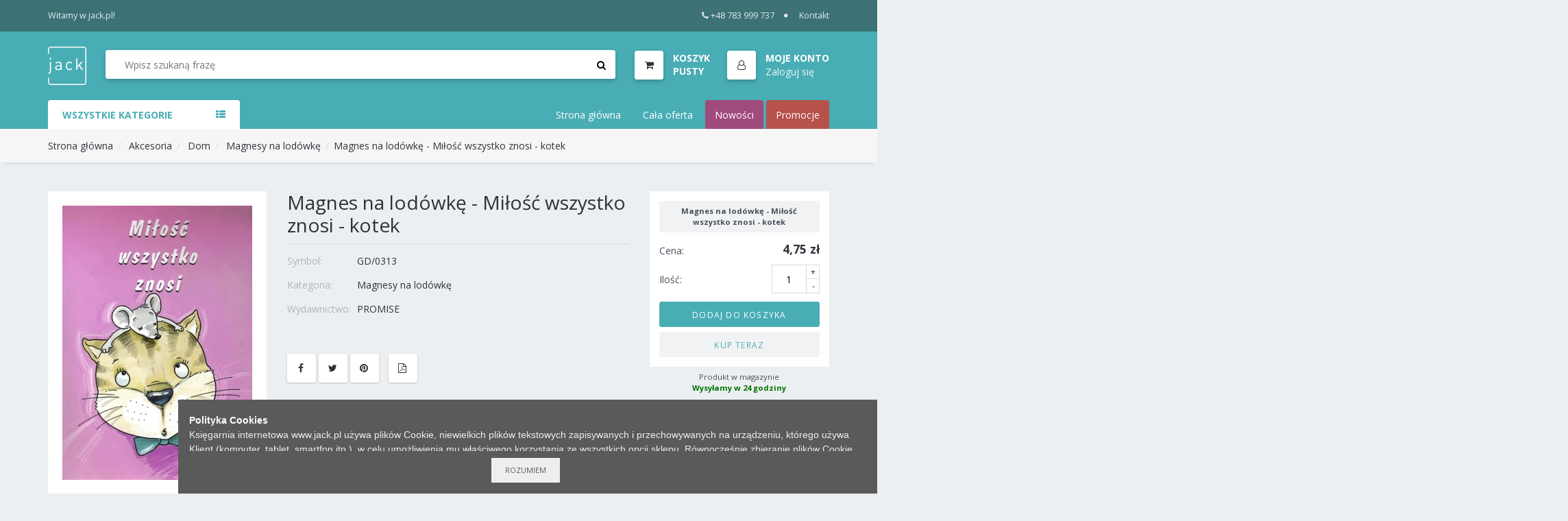

--- FILE ---
content_type: text/html; charset=utf-8
request_url: https://jack.pl/ksiegarnia/GD/0313_Magnes-na-lodowke-milosc-wszystko-znosi-14
body_size: 14747
content:
<!DOCTYPE html PUBLIC "-//W3C//DTD XHTML 1.0 Transitional//EN" "http://www.w3.org/TR/xhtml1/DTD/xhtml1-transitional.dtd">
<html xmlns="http://www.w3.org/1999/xhtml" lang="pl">
<head>


	<meta http-equiv="Content-Type" content="text/html; charset=utf-8" />
	<meta http-equiv="Content-Language" content="pl" />
	<meta http-equiv="X-UA-Compatible" content="IE=edge" />

	
	<meta name="msapplication-config" content="none"/>


	<meta name="viewport" content="width=device-width, initial-scale=1, shrink-to-fit=no">

	<title>Księgarnia Jack - Magnes na lodówkę - Miłość wszystko znosi - kotek </title>
	
	

	
	<link href="https://stackpath.bootstrapcdn.com/font-awesome/4.7.0/css/font-awesome.min.css" rel="stylesheet" media="nope!" onload="this.media='all'" integrity="sha384-wvfXpqpZZVQGK6TAh5PVlGOfQNHSoD2xbE+QkPxCAFlNEevoEH3Sl0sibVcOQVnN" crossorigin="anonymous">
	<link href="https://fonts.googleapis.com/css?family=Open+Sans:300,300i,400,400i,600,600i,700,700i&display=swap&subset=latin-ext" rel="stylesheet" media="nope!" onload="this.media='all'">



	<link rel="shortcut icon" href="/static/themes/Jack2018/gfx/favicons/favicon.ico?v=O0cnyseUowA75223zZWFCw" type="image/x-icon" />

	

			<link rel="stylesheet" type="text/css" href="/static/themes/Jack2018/service.min.css?_=48VKHLe4Otix3R2YmHysw" />

	
	

	<script>
		window._ = function(s) {return s;};
		var Shp = {
			Debug: false,
			BrowserSupport: {},
			Ready: function(body){},
			_scripts_queue: [],
			_scripts_map: {},
			_req_scripts: 1,
			DefineAsyncScript: function(provides, requires, body){
				Shp._scripts_queue.push([provides, requires, body]);
			},
			EmitDone: function(){},
			Currency: {
				name: "PLN",
				value: 1.0
			},
			Lang: "pl-pl",
			ThemeURL: "/static/themes/Jack2018",
			Init: function(){
				"use strict";
				if(typeof Shp_i18n!=="undefined"){window._=Shp_i18n.gettext}
				var sl = Shp._scripts_queue.length;
				function load(){var b=sl,m=Shp._scripts_map;Shp._scripts_queue.forEach(function(s){var i,rq=s[1];if(m[s[0]]===true){return;}if(rq){for(i=0;i<rq.length;++i){if(m[rq[i]]!==true){return;}}}m[s[0]]=true;--sl;s[2].call(Shp);});if(sl){if(b===sl){alert("Nie można załadować skryptów!");}else {load();}}};load();

				Shp.Cart = new Shp.CartClass({
					FinalizeURL: "/koszyk/utworz-zamowienie",
					GetProductsURL: "/koszyk/pobierz-produkty"
				});
			}
		};
		(function() {
			"use strict";
			var readyList=[],readyFired=false,inst=false,d=document;
			function ready(){if(!readyFired){readyFired=true;for(var i=0;i<readyList.length;i++){readyList[i].fn.call(window,readyList[i].ctx);}readyList=null;}};Shp.Ready=function(callback,context){if(readyFired){setTimeout(function(){callback(context);},1);return;}else{readyList.push({fn:callback,ctx:context});}};Shp.EmitDone=function(){Shp._req_scripts--;if(Shp._req_scripts <= 0){ready();}};Shp.Ready(Shp.Init);
		})();
	</script>

	
	
	
			<script type="text/javascript" src="/static/js/service.min.js?_=z4R11ewf7q1BTbjVxe5lBQ" async onload="Shp.EmitDone()"></script>




	
		<script type="text/javascript" async src="/static/js/cookie-info.min.js?_=Ll76V8Y4FePwUJ7IEo3Ww"></script>
		<script type="text/javascript" async src="/static/js/browser-update.min.js?_=SnDjHC1O92YcOzPGKe3bA"></script>


	
		<script async src="https://www.googletagmanager.com/gtag/js?id=G-EMY3LQ18C0"></script>
		<script>
			window.dataLayer = window.dataLayer || [];
			function gtag(){dataLayer.push(arguments);}
			gtag('js', new Date());
			gtag('config', "G-EMY3LQ18C0");
		</script>



	
	<link rel="apple-touch-icon" sizes="57x57" href="/static/themes/Jack2018/gfx/favicons/apple-icon-57x57.png">
	<link rel="apple-touch-icon" sizes="60x60" href="/static/themes/Jack2018/gfx/favicons/apple-icon-60x60.png">
	<link rel="apple-touch-icon" sizes="72x72" href="/static/themes/Jack2018/gfx/favicons/apple-icon-72x72.png">
	<link rel="apple-touch-icon" sizes="76x76" href="/static/themes/Jack2018/gfx/favicons/apple-icon-76x76.png">
	<link rel="apple-touch-icon" sizes="114x114" href="/static/themes/Jack2018/gfx/favicons/apple-icon-114x114.png">
	<link rel="apple-touch-icon" sizes="120x120" href="/static/themes/Jack2018/gfx/favicons/apple-icon-120x120.png">
	<link rel="apple-touch-icon" sizes="144x144" href="/static/themes/Jack2018/gfx/favicons/apple-icon-144x144.png">
	<link rel="apple-touch-icon" sizes="152x152" href="/static/themes/Jack2018/gfx/favicons/apple-icon-152x152.png">
	<link rel="apple-touch-icon" sizes="180x180" href="/static/themes/Jack2018/gfx/favicons/apple-icon-180x180.png">
	<link rel="icon" type="image/png" sizes="192x192"  href="/static/themes/Jack2018/gfx/favicons/android-icon-192x192.png">
	<link rel="icon" type="image/png" sizes="32x32" href="/static/themes/Jack2018/gfx/favicons/favicon-32x32.png">
	<link rel="icon" type="image/png" sizes="96x96" href="/static/themes/Jack2018/gfx/favicons/favicon-96x96.png">
	<link rel="icon" type="image/png" sizes="16x16" href="/static/themes/Jack2018/gfx/favicons/favicon-16x16.png">
	<link rel="manifest" href="/static/themes/Jack2018/gfx/favicons/manifest.json">
	<meta name="msapplication-TileColor" content="#ffffff">
	<meta name="msapplication-TileImage" content="/static/themes/Jack2018/gfx/favicons/ms-icon-144x144.png">
	<meta name="theme-color" content="#ffffff">

	
	
	<meta name="description" content="Księgarnia Jack - Magnes na lodówkę - Miłość..."/>
	<meta property="og:type" content="product" />
	<meta property="og:title" content="Księgarnia Jack" />
	<meta property="og:description" content="Magnes na lodówkę - Miłość wszystko znosi - kotek" />
	<meta property="og:url" content="https://jack.pl/ksiegarnia/GD/0313_Magnes-na-lodowke-Milosc-wszystko-znosi-kotek" />
	<meta property="og:image" content="https://jack.pl/files/jack_products/52/4fd1/524fd1ba5ada71fe2fad6e89b0561456_J3wId3.jpg.webp?conv=I1oFAAAAASwBkAC6jFlf" />


</head>
<body id="body"  class="lang-pl-pl ">
	







































	<!-- top Header -->
	<div id="top-header">
		<div class="container d-flex">
			<div class="d-none d-lg-block">
				<span>Witamy w jack.pl!</span>
			</div>
			<div>
				<ul class="header-top-links">
					<li><a href="tel:+48783999737"><i class="fa fa-phone mr-1"></i>+48 783 999 737</a></li>
					<li><a href="/info/kontakt">Kontakt</a></li>
				</ul>
			</div>
		</div>
	</div>
	<!-- /top Header -->

	<!-- HEADER -->
	<header class="sticky-header">
		<!-- header -->
		<div id="header">
			<div class="container d-flex">
				<!-- Logo -->
				<div class="header-logo">
					<a class="logo" href="/">
						<img src="/static/themes/Jack2018/gfx/jack-logo-white.svg" alt="Księgarnia i hurtownia internetowa">
					</a>
				</div>
				<!-- /Logo -->

				<!-- Search -->
				<div class="header-search">
					<form class="search-bar" action="/wyszukaj/" method="GET">
						<input id="search-input" name="q" class="input search-input" type="search" placeholder="Wpisz szukaną frazę" value="" autocomplete="off">
						<button class="search-btn"><i class="fa fa-search"></i></button>
						<div class="search-spinner">
							 <div class="spinner-border spinner-border-sm" role="status">
								<span class="sr-only">Loading...</span>
							</div>
						</div>
					</form>
					<ul id="search-autocomplete" class="custom-menu" tabindex="0">
						<li>
							<ul class="products">
							</ul>
						</li>
						<li>
							<ul class="authors">
							</ul>
						</li>
						<li>
							<ul class="categories">
							</ul>
						</li>
					</ul>
				</div>
				<!-- /Search -->

				<ul class="header-btns">
					<!-- Cart -->
					<li id="CartStatus" class="header-cart dropdown default-dropdown">
						<a class="dropdown-toggle media" data-toggle="dropdown" aria-expanded="true">
							<div class="header-btns-icon">
								<i class="fa fa-shopping-cart"></i>
								<span class="qty" style="display:none"></span>
							</div>
							<div class="d-none d-md-block PriceSum">
								<strong class="text-uppercase">Koszyk:</strong><span>..</span>
							</div>
						</a>
						<div class="custom-menu dropdown-menu">
							<div id="shopping-cart">
								<div class="shopping-cart-list"></div>
								<div class="shopping-cart-btns">
									<a class="primary-btn flex-1 text-center" href="/koszyk/">Przejdź do koszyka</a>
								</div>
							</div>
						</div>
					</li>
					<!-- /Cart -->

					<li class="header-account dropdown default-dropdown">
						<div class="dropdown-toggle media" role="button" data-toggle="dropdown" data-display="static" aria-expanded="true">
							<div class="header-btns-icon"><i class="fa fa-user-o"></i></div>
							<div class="d-none d-md-block account-label">
								<strong class="text-uppercase">Moje Konto</strong>
									<span><a href="/profil/logowanie">Zaloguj się</a></span>
							</div>
						</div>
							<ul class="custom-menu dropdown-menu">
								<li><a href="/profil/logowanie"><i class="fa fa-unlock-alt fa-fw"></i> Zaloguj się</a></li>
								<li><a href="/profil/rejestracja"><i class="fa fa-user-plus fa-fw"></i> Rejestracja</a></li>
							</ul>
					</li>

					<!-- Header search toggle-->
					<li class="search-toggle">
						<button class="nav-toggle-btn main-btn icon-btn"><i class="fa fa-search"></i></button>
					</li>
					<!-- / Header search toggle -->

					<!-- Mobile nav toggle-->
					<li class="nav-toggle">
						<button class="nav-toggle-btn main-btn icon-btn"><i class="fa fa-bars"></i></button>
					</li>
					<!-- / Mobile nav toggle -->
				</ul>
			</div>
			<!-- header -->
		</div>
		<!-- container -->
	</header>
	<!-- /HEADER -->

	<script>
		Shp.Ready(function(){
			new Shp.SearchClass($('#search-input'), $('#search-autocomplete'), $('.search-spinner'));
		});
	</script>




	

	<!-- NAVIGATION -->
	<div id="navigation">
		<!-- container -->
		<div class="container">
			<div id="responsive-nav">
				<!-- category nav -->
				<div class="category-nav show-on-click">
					<span class="category-header">Wszystkie Kategorie <i class="fa fa-th-list" aria-hidden="true"></i></span>
					<ul class="category-list">
						
	

			<li class="dropdown side-dropdown">
				<a href="/wyszukaj/?c=Kategoria_Ksiazki" class="dropdown-toggle" data-toggle="dropdown" aria-expanded="true">Książki<i class="fa fa-angle-right"></i></a>
				<div class="custom-menu dropdown-menu">
					<div class="side-categories">
										<ul class="side-links">
											<li><h3 class="side-links-title"><a href="/wyszukaj/?c=Kategoria_Ksiazki_Ksiazki-dla-doroslych">Książki dla dorosłych</a></h3></li>
												<li><a href="/wyszukaj/?c=Kategoria_Ksiazki_Ksiazki-dla-doroslych_Biblistyka-Apol">Biblistyka,Apol.</a></li>
												<li><a href="/wyszukaj/?c=Kategoria_Ksiazki_Ksiazki-dla-doroslych_Edukacja">Edukacja</a></li>
												<li><a href="/wyszukaj/?c=Kategoria_Ksiazki_Ksiazki-dla-doroslych_Kulinaria">Kulinaria</a></li>
												<li><a href="/wyszukaj/?c=Kategoria_Ksiazki_Ksiazki-dla-doroslych_Dla-mezczyzn">Dla mężczyzn</a></li>
												<li><a href="/wyszukaj/?c=Kategoria_Ksiazki_Ksiazki-dla-doroslych_Historia">Historia</a></li>
												<li><a href="/wyszukaj/?c=Kategoria_Ksiazki_Ksiazki-dla-doroslych_Zdrowie-i-uroda">Zdrowie i uroda</a></li>
												<li><a href="/wyszukaj/?c=Kategoria_Ksiazki_Ksiazki-dla-doroslych_Praca-wsrod-dzieci">Praca wśród dzieci</a></li>
												<li><a href="/wyszukaj/?c=Kategoria_Ksiazki_Ksiazki-dla-doroslych_Trudne-tematy">Trudne tematy</a></li>
												<li><a href="/wyszukaj/?c=Kategoria_Ksiazki_Ksiazki-dla-doroslych_Slowniki-Przewodniki">Słowniki,Przewodniki</a></li>
												<li><a href="/wyszukaj/?c=Kategoria_Ksiazki_Ksiazki-dla-doroslych_Studium-Biblijne">Studium Biblijne</a></li>
												<li><a href="/wyszukaj/?c=Kategoria_Ksiazki_Ksiazki-dla-doroslych_Izrael-Zydowska">Izrael, Żydowska</a></li>
												<li><a href="/wyszukaj/?c=Kategoria_Ksiazki_Ksiazki-dla-doroslych_Teologia-i-etyka">Teologia i etyka</a></li>
												<li><a href="/wyszukaj/?c=Kategoria_Ksiazki_Ksiazki-dla-doroslych_Komentarze-Biblijne">Komentarze Biblijne</a></li>
												<li><a href="/wyszukaj/?c=Kategoria_Ksiazki_Ksiazki-dla-doroslych_Biografie">Biografie</a></li>
												<li><a href="/wyszukaj/?c=Kategoria_Ksiazki_Ksiazki-dla-doroslych_Swiadectwa-zycia">Świadectwa życia</a></li>
												<li><a href="/wyszukaj/?c=Kategoria_Ksiazki_Ksiazki-dla-doroslych_Motywacja-finanse">Motywacja, finanse</a></li>
												<li><a href="/wyszukaj/?c=Kategoria_Ksiazki_Ksiazki-dla-doroslych_Religia-i-nauka">Religia i nauka</a></li>
												<li><a href="/wyszukaj/?c=Kategoria_Ksiazki_Ksiazki-dla-doroslych_Modlitwa-walka-duch">Modlitwa,walka duch.</a></li>
												<li><a href="/wyszukaj/?c=Kategoria_Ksiazki_Ksiazki-dla-doroslych_Ewangelizacja">Ewangelizacja</a></li>
												<li><a href="/wyszukaj/?c=Kategoria_Ksiazki_Ksiazki-dla-doroslych_Dla-malzenstw">Dla małżeństw</a></li>
												<li><a href="/wyszukaj/?c=Kategoria_Ksiazki_Ksiazki-dla-doroslych_Apologetyka">Apologetyka</a></li>
												<li><a href="/wyszukaj/?c=Kategoria_Ksiazki_Ksiazki-dla-doroslych_Zycie-Kosciola">Życie Kościoła</a></li>
												<li><a href="/wyszukaj/?c=Kategoria_Ksiazki_Ksiazki-dla-doroslych_Wychowanie-dzieci">Wychowanie dzieci</a></li>
												<li><a href="/wyszukaj/?c=Kategoria_Ksiazki_Ksiazki-dla-doroslych_Psychologia">Psychologia</a></li>
												<li><a href="/wyszukaj/?c=Kategoria_Ksiazki_Ksiazki-dla-doroslych_Poradniki">Poradniki</a></li>
												<li><a href="/wyszukaj/?c=Kategoria_Ksiazki_Ksiazki-dla-doroslych_Dla-kobiet">Dla kobiet</a></li>
												<li><a href="/wyszukaj/?c=Kategoria_Ksiazki_Ksiazki-dla-doroslych_Rozwoj-duchowy">Rozwój duchowy</a></li>
												<li><a href="/wyszukaj/?c=Kategoria_Ksiazki_Ksiazki-dla-doroslych_Rozwazania-poezja">Rozważania, poezja</a></li>
												<li><a href="/wyszukaj/?c=Kategoria_Ksiazki_Ksiazki-dla-doroslych_Powiesci">Powieści</a></li>
										</ul>
										<ul class="side-links">
											<li><h3 class="side-links-title"><a href="/wyszukaj/?c=Kategoria_Ksiazki_Ksiazki-dla-dzieci">Książki dla dzieci</a></h3></li>
												<li><a href="/wyszukaj/?c=Kategoria_Ksiazki_Ksiazki-dla-dzieci_Praca-wsrod-dzieci">Praca wśród dzieci</a></li>
												<li><a href="/wyszukaj/?c=Kategoria_Ksiazki_Ksiazki-dla-dzieci_Biblie">Biblie</a></li>
												<li><a href="/wyszukaj/?c=Kategoria_Ksiazki_Ksiazki-dla-dzieci_Historie-Biblijne">Historie Biblijne</a></li>
												<li><a href="/wyszukaj/?c=Kategoria_Ksiazki_Ksiazki-dla-dzieci_Ksiazki-dla-dzieci-Szar">Książki dla dzieci Szar</a></li>
												<li><a href="/wyszukaj/?c=Kategoria_Ksiazki_Ksiazki-dla-dzieci_Szaron-dzieci">Szaron dzieci</a></li>
												<li><a href="/wyszukaj/?c=Kategoria_Ksiazki_Ksiazki-dla-dzieci_Nauczanie">Nauczanie</a></li>
												<li><a href="/wyszukaj/?c=Kategoria_Ksiazki_Ksiazki-dla-dzieci_Gry-i-zabawy">Gry i zabawy</a></li>
												<li><a href="/wyszukaj/?c=Kategoria_Ksiazki_Ksiazki-dla-dzieci_Aktywizujace">Aktywizujące</a></li>
												<li><a href="/wyszukaj/?c=Kategoria_Ksiazki_Ksiazki-dla-dzieci_Kolorowanka">Kolorowanka</a></li>
												<li><a href="/wyszukaj/?c=Kategoria_Ksiazki_Ksiazki-dla-dzieci_Bajki-opowiadania">Bajki, opowiadania</a></li>
												<li><a href="/wyszukaj/?c=Kategoria_Ksiazki_Ksiazki-dla-dzieci_Nauka-o-Biblii">Nauka o Biblii</a></li>
										</ul>
										<ul class="side-links">
											<li><h3 class="side-links-title"><a href="/wyszukaj/?c=Kategoria_Ksiazki_Dla-doroslych">Dla dorosłych</a></h3></li>
												<li><a href="/wyszukaj/?c=Kategoria_Ksiazki_Dla-doroslych_Rozwo-duchowy">Rozwó duchowy</a></li>
												<li><a href="/wyszukaj/?c=Kategoria_Ksiazki_Dla-doroslych_Dla-mezczyzn">Dla mężczyzn</a></li>
												<li><a href="/wyszukaj/?c=Kategoria_Ksiazki_Dla-doroslych_Dla-malzenstw">Dla małżeństw</a></li>
												<li><a href="/wyszukaj/?c=Kategoria_Ksiazki_Dla-doroslych_Powiesci">Powieści</a></li>
												<li><a href="/wyszukaj/?c=Kategoria_Ksiazki_Dla-doroslych_Nauka">Nauka</a></li>
												<li><a href="/wyszukaj/?c=Kategoria_Ksiazki_Dla-doroslych_Dla-kobiet">Dla kobiet</a></li>
												<li><a href="/wyszukaj/?c=Kategoria_Ksiazki_Dla-doroslych_Poradniki">Poradniki</a></li>
												<li><a href="/wyszukaj/?c=Kategoria_Ksiazki_Dla-doroslych_MiniKsiazka">MiniKsiążka</a></li>
												<li><a href="/wyszukaj/?c=Kategoria_Ksiazki_Dla-doroslych_Rozwoj-duchowy">Rozwój duchowy</a></li>
										</ul>
										<ul class="side-links">
											<li><h3 class="side-links-title"><a href="/wyszukaj/?c=Kategoria_Ksiazki_Dla-dzieci">Dla dzieci</a></h3></li>
												<li><a href="/wyszukaj/?c=Kategoria_Ksiazki_Dla-dzieci_Ksiazki-dla-dzieci-Szar">Książki dla dzieci Szar</a></li>
												<li><a href="/wyszukaj/?c=Kategoria_Ksiazki_Dla-dzieci_Nauczanie">Nauczanie</a></li>
												<li><a href="/wyszukaj/?c=Kategoria_Ksiazki_Dla-dzieci_Gry-i-zabawy">Gry i zabawy</a></li>
												<li><a href="/wyszukaj/?c=Kategoria_Ksiazki_Dla-dzieci_Biblie">Biblie</a></li>
												<li><a href="/wyszukaj/?c=Kategoria_Ksiazki_Dla-dzieci_Historie-Biblijne">Historie Biblijne</a></li>
												<li><a href="/wyszukaj/?c=Kategoria_Ksiazki_Dla-dzieci_Bajki-i-opowiadania">Bajki i opowiadania</a></li>
												<li><a href="/wyszukaj/?c=Kategoria_Ksiazki_Dla-dzieci_Aktywizujace">Aktywizujące</a></li>
												<li><a href="/wyszukaj/?c=Kategoria_Ksiazki_Dla-dzieci_Kolorowanka">Kolorowanka</a></li>
										</ul>
										<ul class="side-links">
											<li><h3 class="side-links-title"><a href="/wyszukaj/?c=Kategoria_Ksiazki_Nauczanie-dzieci">Nauczanie dzieci</a></h3></li>
												<li><a href="/wyszukaj/?c=Kategoria_Ksiazki_Nauczanie-dzieci_3-5-lat">3-5 lat</a></li>
												<li><a href="/wyszukaj/?c=Kategoria_Ksiazki_Nauczanie-dzieci_6-8-lat">6-8 lat</a></li>
												<li><a href="/wyszukaj/?c=Kategoria_Ksiazki_Nauczanie-dzieci_9-12-lat">9-12 lat</a></li>
												<li><a href="/wyszukaj/?c=Kategoria_Ksiazki_Nauczanie-dzieci_Edukacja">Edukacja</a></li>
												<li><a href="/wyszukaj/?c=Kategoria_Ksiazki_Nauczanie-dzieci_Mlodziez">Młodzież</a></li>
										</ul>
										<ul class="side-links">
											<li><h3 class="side-links-title"><a href="/wyszukaj/?c=Kategoria_Ksiazki_Ksiazki-okolicznosciowe">Książki okolicznościowe</a></h3></li>
												<li><a href="/wyszukaj/?c=Kategoria_Ksiazki_Ksiazki-okolicznosciowe_Na-rozne-okazje">Na różne okazje</a></li>
												<li><a href="/wyszukaj/?c=Kategoria_Ksiazki_Ksiazki-okolicznosciowe_Zyczenia">Życzenia</a></li>
												<li><a href="/wyszukaj/?c=Kategoria_Ksiazki_Ksiazki-okolicznosciowe_Perelki">Perełki</a></li>
										</ul>
										<ul class="side-links">
											<li><h3 class="side-links-title"><a href="/wyszukaj/?c=Kategoria_Ksiazki_Okolicznosciowe">Okolicznościowe</a></h3></li>
												<li><a href="/wyszukaj/?c=Kategoria_Ksiazki_Okolicznosciowe_Na-rozne-okazje">Na różne okazje</a></li>
												<li><a href="/wyszukaj/?c=Kategoria_Ksiazki_Okolicznosciowe_Perelki">Perełki</a></li>
												<li><a href="/wyszukaj/?c=Kategoria_Ksiazki_Okolicznosciowe_Zyczenia">Życzenia</a></li>
										</ul>
										<ul class="side-links">
											<li><h3 class="side-links-title"><a href="/wyszukaj/?c=Kategoria_Ksiazki_Dla-mlodziezy">Dla młodzieży</a></h3></li>
												<li><a href="/wyszukaj/?c=Kategoria_Ksiazki_Dla-mlodziezy_Rozwoj-duchowy">Rozwój duchowy</a></li>
												<li><a href="/wyszukaj/?c=Kategoria_Ksiazki_Dla-mlodziezy_Powiesci">Powieści</a></li>
										</ul>
								<ul class="side-links">
									<li><h3 class="side-links-title"><a href="/wyszukaj/?c=Kategoria_Ksiazki_MiniKsiazka">MiniKsiążka</a></h3></li>
								</ul>
								<ul class="side-links">
									<li><h3 class="side-links-title"><a href="/wyszukaj/?c=Kategoria_Ksiazki_Ksiazki-dla-mlodziezy">Książki dla młodzieży</a></h3></li>
								</ul>
								<ul class="side-links">
									<li><h3 class="side-links-title"><a href="/wyszukaj/?c=Kategoria_Ksiazki_Komplety">Komplety</a></h3></li>
								</ul>
								<ul class="side-links">
									<li><h3 class="side-links-title"><a href="/wyszukaj/?c=Kategoria_Ksiazki_Czasopisma">Czasopisma</a></h3></li>
								</ul>
						<ul class="side-links level-0">
							<li><h3 class="side-links-title"><a href="/wyszukaj/?c=Kategoria_Ksiazki">Wszystko z kategorii: Książki</a></h3></li>
						</ul>
					</div>
				</div>
			</li>
			<li>
				<a href="/wyszukaj/?c=Kategoria_EBOOK">EBOOK</a>
			</li>
			<li class="dropdown side-dropdown">
				<a href="/wyszukaj/?c=Kategoria_Biblie" class="dropdown-toggle" data-toggle="dropdown" aria-expanded="true">Biblie<i class="fa fa-angle-right"></i></a>
				<div class="custom-menu dropdown-menu">
					<div class="side-categories">
										<ul class="side-links">
											<li><h3 class="side-links-title"><a href="/wyszukaj/?c=Kategoria_Biblie_Akcesoria-do-Biblii">Akcesoria do Biblii</a></h3></li>
												<li><a href="/wyszukaj/?c=Kategoria_Biblie_Akcesoria-do-Biblii_Paginatory">Paginatory</a></li>
												<li><a href="/wyszukaj/?c=Kategoria_Biblie_Akcesoria-do-Biblii_Okladki">Okładki</a></li>
										</ul>
								<ul class="side-links">
									<li><h3 class="side-links-title"><a href="/wyszukaj/?c=Kategoria_Biblie_Okladki-na-Biblie">Okładki na Biblie</a></h3></li>
								</ul>
								<ul class="side-links">
									<li><h3 class="side-links-title"><a href="/wyszukaj/?c=Kategoria_Biblie_Duza-czcionka">Duża czcionka</a></h3></li>
								</ul>
								<ul class="side-links">
									<li><h3 class="side-links-title"><a href="/wyszukaj/?c=Kategoria_Biblie_EIB-NOWE-PRZYMIERZE-ZAREMBA">EIB NOWE PRZYMIERZE ZAREMBA</a></h3></li>
								</ul>
								<ul class="side-links">
									<li><h3 class="side-links-title"><a href="/wyszukaj/?c=Kategoria_Biblie_Biblia-Pierwszego-Kosciola">Biblia Pierwszego Kościoła</a></h3></li>
								</ul>
								<ul class="side-links">
									<li><h3 class="side-links-title"><a href="/wyszukaj/?c=Kategoria_Biblie_Biblie-z-duza-czcionka">Biblie z dużą czcionką</a></h3></li>
								</ul>
								<ul class="side-links">
									<li><h3 class="side-links-title"><a href="/wyszukaj/?c=Kategoria_Biblie_EIB-Nowe-Przymierze">EIB Nowe Przymierze</a></h3></li>
								</ul>
								<ul class="side-links">
									<li><h3 class="side-links-title"><a href="/wyszukaj/?c=Kategoria_Biblie_Nowa-Biblia-Gdanska">Nowa Biblia Gdańska</a></h3></li>
								</ul>
								<ul class="side-links">
									<li><h3 class="side-links-title"><a href="/wyszukaj/?c=Kategoria_Biblie_Warszawska-brytyjka">Warszawska, brytyjka</a></h3></li>
								</ul>
								<ul class="side-links">
									<li><h3 class="side-links-title"><a href="/wyszukaj/?c=Kategoria_Biblie_Uwspolczesniona-Biblia-Gdanska">Uwspółcześniona Biblia Gdańska</a></h3></li>
								</ul>
								<ul class="side-links">
									<li><h3 class="side-links-title"><a href="/wyszukaj/?c=Kategoria_Biblie_Dzisiejsza-Biblia-Gdanska">Dzisiejsza Biblia Gdańska </a></h3></li>
								</ul>
								<ul class="side-links">
									<li><h3 class="side-links-title"><a href="/wyszukaj/?c=Kategoria_Biblie_Nowy-Przeklad-Dynamiczny">Nowy Przekład Dynamiczny</a></h3></li>
								</ul>
								<ul class="side-links">
									<li><h3 class="side-links-title"><a href="/wyszukaj/?c=Kategoria_Biblie_Inne-tlumaczenia">Inne tłumaczenia</a></h3></li>
								</ul>
						<ul class="side-links level-0">
							<li><h3 class="side-links-title"><a href="/wyszukaj/?c=Kategoria_Biblie">Wszystko z kategorii: Biblie</a></h3></li>
						</ul>
					</div>
				</div>
			</li>
			<li>
				<a href="/wyszukaj/?c=Kategoria_Czasopisma">Czasopisma</a>
			</li>
			<li class="dropdown side-dropdown">
				<a href="/wyszukaj/?c=Kategoria_Akcesoria" class="dropdown-toggle" data-toggle="dropdown" aria-expanded="true">Akcesoria<i class="fa fa-angle-right"></i></a>
				<div class="custom-menu dropdown-menu">
					<div class="side-categories">
										<ul class="side-links">
											<li><h3 class="side-links-title"><a href="/wyszukaj/?c=Kategoria_Akcesoria_Gadzety">Gadżety</a></h3></li>
												<li><a href="/wyszukaj/?c=Kategoria_Akcesoria_Gadzety_Rybka-na-auto">Rybka na auto</a></li>
												<li><a href="/wyszukaj/?c=Kategoria_Akcesoria_Gadzety_Piorniki">Piórniki</a></li>
												<li><a href="/wyszukaj/?c=Kategoria_Akcesoria_Gadzety_Przypinki">Przypinki</a></li>
												<li><a href="/wyszukaj/?c=Kategoria_Akcesoria_Gadzety_Odblaski-Akcesoria">Odblaski |Akcesoria</a></li>
												<li><a href="/wyszukaj/?c=Kategoria_Akcesoria_Gadzety_Lusterka">Lusterka</a></li>
												<li><a href="/wyszukaj/?c=Kategoria_Akcesoria_Gadzety_Linijki">Linijki</a></li>
												<li><a href="/wyszukaj/?c=Kategoria_Akcesoria_Gadzety_Do-auta">Do auta</a></li>
												<li><a href="/wyszukaj/?c=Kategoria_Akcesoria_Gadzety_Gry-planszowe">Gry planszowe</a></li>
												<li><a href="/wyszukaj/?c=Kategoria_Akcesoria_Gadzety_Torebki-prezentowe">Torebki prezentowe</a></li>
												<li><a href="/wyszukaj/?c=Kategoria_Akcesoria_Gadzety_Opaski-silikonowe">Opaski silikonowe</a></li>
												<li><a href="/wyszukaj/?c=Kategoria_Akcesoria_Gadzety_Kosmetyczki-i-piorniki">Kosmetyczki i piórniki</a></li>
												<li><a href="/wyszukaj/?c=Kategoria_Akcesoria_Gadzety_Ukladanki-i-Puzzle">Układanki i Puzzle</a></li>
												<li><a href="/wyszukaj/?c=Kategoria_Akcesoria_Gadzety_Zestawy">Zestawy</a></li>
												<li><a href="/wyszukaj/?c=Kategoria_Akcesoria_Gadzety_Breloczki">Breloczki</a></li>
												<li><a href="/wyszukaj/?c=Kategoria_Akcesoria_Gadzety_Bizuteria">Biżuteria</a></li>
												<li><a href="/wyszukaj/?c=Kategoria_Akcesoria_Gadzety_Dlugopisy">Długopisy</a></li>
												<li><a href="/wyszukaj/?c=Kategoria_Akcesoria_Gadzety_Inne">Inne</a></li>
										</ul>
										<ul class="side-links">
											<li><h3 class="side-links-title"><a href="/wyszukaj/?c=Kategoria_Akcesoria_Dom">Dom</a></h3></li>
												<li><a href="/wyszukaj/?c=Kategoria_Akcesoria_Dom_Wystroj">Wystrój</a></li>
												<li><a href="/wyszukaj/?c=Kategoria_Akcesoria_Dom_Plakaty-A4">Plakaty A4</a></li>
												<li><a href="/wyszukaj/?c=Kategoria_Akcesoria_Dom_Plakaty-A3">Plakaty A3</a></li>
												<li><a href="/wyszukaj/?c=Kategoria_Akcesoria_Dom_Plakaty-A2">Plakaty A2</a></li>
												<li><a href="/wyszukaj/?c=Kategoria_Akcesoria_Dom_Ozdoby-drewniane">Ozdoby drewniane</a></li>
												<li><a href="/wyszukaj/?c=Kategoria_Akcesoria_Dom_Zegary">Zegary</a></li>
												<li><a href="/wyszukaj/?c=Kategoria_Akcesoria_Dom_Krzyze">Krzyże</a></li>
												<li><a href="/wyszukaj/?c=Kategoria_Akcesoria_Dom_Termometry">Termometry</a></li>
												<li><a href="/wyszukaj/?c=Kategoria_Akcesoria_Dom_Wazony">Wazony</a></li>
												<li><a href="/wyszukaj/?c=Kategoria_Akcesoria_Dom_Obrazy">Obrazy</a></li>
												<li><a href="/wyszukaj/?c=Kategoria_Akcesoria_Dom_Ozdoby">Ozdoby</a></li>
												<li><a href="/wyszukaj/?c=Kategoria_Akcesoria_Dom_Magnesy-na-lodowke">Magnesy na lodówkę</a></li>
												<li><a href="/wyszukaj/?c=Kategoria_Akcesoria_Dom_Plakaty">Plakaty</a></li>
												<li><a href="/wyszukaj/?c=Kategoria_Akcesoria_Dom_Swiece">Świece</a></li>
												<li><a href="/wyszukaj/?c=Kategoria_Akcesoria_Dom_Cos-na-zab">Coś na ząb</a></li>
												<li><a href="/wyszukaj/?c=Kategoria_Akcesoria_Dom_Podstawki-pod-kubek">Podstawki pod kubek</a></li>
												<li><a href="/wyszukaj/?c=Kategoria_Akcesoria_Dom_Kubki">Kubki</a></li>
										</ul>
										<ul class="side-links">
											<li><h3 class="side-links-title"><a href="/wyszukaj/?c=Kategoria_Akcesoria_Papier">Papier</a></h3></li>
												<li><a href="/wyszukaj/?c=Kategoria_Akcesoria_Papier_Papeteria">Papeteria</a></li>
												<li><a href="/wyszukaj/?c=Kategoria_Akcesoria_Papier_Notatniki">Notatniki</a></li>
												<li><a href="/wyszukaj/?c=Kategoria_Akcesoria_Papier_Zakladki">Zakładki</a></li>
												<li><a href="/wyszukaj/?c=Kategoria_Akcesoria_Papier_Naklejki">Naklejki</a></li>
												<li><a href="/wyszukaj/?c=Kategoria_Akcesoria_Papier_Kalendarze">Kalendarze</a></li>
												<li><a href="/wyszukaj/?c=Kategoria_Akcesoria_Papier_Kartki">Kartki</a></li>
										</ul>
										<ul class="side-links">
											<li><h3 class="side-links-title"><a href="/wyszukaj/?c=Kategoria_Akcesoria_Tkaniny">Tkaniny</a></h3></li>
												<li><a href="/wyszukaj/?c=Kategoria_Akcesoria_Tkaniny_Bluza">Bluza</a></li>
												<li><a href="/wyszukaj/?c=Kategoria_Akcesoria_Tkaniny_Plecaki">Plecaki</a></li>
												<li><a href="/wyszukaj/?c=Kategoria_Akcesoria_Tkaniny_Torby">Torby</a></li>
												<li><a href="/wyszukaj/?c=Kategoria_Akcesoria_Tkaniny_Bluzy">Bluzy</a></li>
												<li><a href="/wyszukaj/?c=Kategoria_Akcesoria_Tkaniny_Koszulki">Koszulki</a></li>
										</ul>
										<ul class="side-links">
											<li><h3 class="side-links-title"><a href="/wyszukaj/?c=Kategoria_Akcesoria_Poznaj-Biblie">Poznaj Biblię</a></h3></li>
												<li><a href="/wyszukaj/?c=Kategoria_Akcesoria_Poznaj-Biblie_Zdrapki">Zdrapki</a></li>
												<li><a href="/wyszukaj/?c=Kategoria_Akcesoria_Poznaj-Biblie_Quizy-biblijne">Quizy biblijne</a></li>
												<li><a href="/wyszukaj/?c=Kategoria_Akcesoria_Poznaj-Biblie_Foldery-i-traktaty">Foldery i traktaty</a></li>
												<li><a href="/wyszukaj/?c=Kategoria_Akcesoria_Poznaj-Biblie_Karty-z-wersetami">Karty z wersetami</a></li>
										</ul>
										<ul class="side-links">
											<li><h3 class="side-links-title"><a href="/wyszukaj/?c=Kategoria_Akcesoria_Kosciol">Kościół</a></h3></li>
												<li><a href="/wyszukaj/?c=Kategoria_Akcesoria_Kosciol_Kieliszki-do-wieczerzy">Kieliszki do wieczerzy</a></li>
												<li><a href="/wyszukaj/?c=Kategoria_Akcesoria_Kosciol_Taca-do-wieczerzy">Taca do wieczerzy</a></li>
												<li><a href="/wyszukaj/?c=Kategoria_Akcesoria_Kosciol_Datki">Datki</a></li>
										</ul>
										<ul class="side-links">
											<li><h3 class="side-links-title"><a href="/wyszukaj/?c=Kategoria_Akcesoria_Cos-na-zab">Coś na ząb</a></h3></li>
												<li><a href="/wyszukaj/?c=Kategoria_Akcesoria_Cos-na-zab_Kawa">Kawa</a></li>
												<li><a href="/wyszukaj/?c=Kategoria_Akcesoria_Cos-na-zab_Krowki-wersetowki">Krówki wersetówki</a></li>
										</ul>
										<ul class="side-links">
											<li><h3 class="side-links-title"><a href="/wyszukaj/?c=Kategoria_Akcesoria_Bizuteria">Biżuteria</a></h3></li>
												<li><a href="/wyszukaj/?c=Kategoria_Akcesoria_Bizuteria_Naszyjniki">Naszyjniki</a></li>
												<li><a href="/wyszukaj/?c=Kategoria_Akcesoria_Bizuteria_Bransoletki">Bransoletki</a></li>
										</ul>
										<ul class="side-links">
											<li><h3 class="side-links-title"><a href="/wyszukaj/?c=Kategoria_Akcesoria_Do-Biblii">Do Biblii</a></h3></li>
												<li><a href="/wyszukaj/?c=Kategoria_Akcesoria_Do-Biblii_Paginatory">Paginatory</a></li>
												<li><a href="/wyszukaj/?c=Kategoria_Akcesoria_Do-Biblii_Okladki">Okładki</a></li>
										</ul>
										<ul class="side-links">
											<li><h3 class="side-links-title"><a href="/wyszukaj/?c=Kategoria_Akcesoria_Swieta">Święta</a></h3></li>
												<li><a href="/wyszukaj/?c=Kategoria_Akcesoria_Swieta_Wielkanoc">Wielkanoc</a></li>
												<li><a href="/wyszukaj/?c=Kategoria_Akcesoria_Swieta_Adwent-i-Boze-Narodzenie">Adwent i Boże Narodzenie</a></li>
										</ul>
								<ul class="side-links">
									<li><h3 class="side-links-title"><a href="/wyszukaj/?c=Kategoria_Akcesoria_Zestawy">Zestawy</a></h3></li>
								</ul>
								<ul class="side-links">
									<li><h3 class="side-links-title"><a href="/wyszukaj/?c=Kategoria_Akcesoria_Gry-planszowe">Gry planszowe</a></h3></li>
								</ul>
								<ul class="side-links">
									<li><h3 class="side-links-title"><a href="/wyszukaj/?c=Kategoria_Akcesoria_Tekst-w-j-angielskim">Tekst w j.angielskim</a></h3></li>
								</ul>
								<ul class="side-links">
									<li><h3 class="side-links-title"><a href="/wyszukaj/?c=Kategoria_Akcesoria_Personalizowane">Personalizowane</a></h3></li>
								</ul>
								<ul class="side-links">
									<li><h3 class="side-links-title"><a href="/wyszukaj/?c=Kategoria_Akcesoria_Po-angielsku">Po angielsku</a></h3></li>
								</ul>
						<ul class="side-links level-0">
							<li><h3 class="side-links-title"><a href="/wyszukaj/?c=Kategoria_Akcesoria">Wszystko z kategorii: Akcesoria</a></h3></li>
						</ul>
					</div>
				</div>
			</li>
			<li class="dropdown side-dropdown">
				<a href="/wyszukaj/?c=Kategoria_Multimedia" class="dropdown-toggle" data-toggle="dropdown" aria-expanded="true">Multimedia<i class="fa fa-angle-right"></i></a>
				<div class="custom-menu dropdown-menu">
					<div class="side-categories">
										<ul class="side-links">
											<li><h3 class="side-links-title"><a href="/wyszukaj/?c=Kategoria_Multimedia_Muzyka">Muzyka</a></h3></li>
												<li><a href="/wyszukaj/?c=Kategoria_Multimedia_Muzyka_Spiewniki">Śpiewniki</a></li>
												<li><a href="/wyszukaj/?c=Kategoria_Multimedia_Muzyka_DVD">DVD</a></li>
												<li><a href="/wyszukaj/?c=Kategoria_Multimedia_Muzyka_Dzieci">Dzieci</a></li>
												<li><a href="/wyszukaj/?c=Kategoria_Multimedia_Muzyka_Zagraniczne">Zagraniczne</a></li>
												<li><a href="/wyszukaj/?c=Kategoria_Multimedia_Muzyka_Polska">Polska</a></li>
										</ul>
										<ul class="side-links">
											<li><h3 class="side-links-title"><a href="/wyszukaj/?c=Kategoria_Multimedia_Wyklady">Wykłady</a></h3></li>
												<li><a href="/wyszukaj/?c=Kategoria_Multimedia_Wyklady_Audio">Audio</a></li>
												<li><a href="/wyszukaj/?c=Kategoria_Multimedia_Wyklady_MP3">MP3</a></li>
												<li><a href="/wyszukaj/?c=Kategoria_Multimedia_Wyklady_Wyklady-Audio">Wykłady Audio</a></li>
												<li><a href="/wyszukaj/?c=Kategoria_Multimedia_Wyklady_DVD">DVD</a></li>
										</ul>
										<ul class="side-links">
											<li><h3 class="side-links-title"><a href="/wyszukaj/?c=Kategoria_Multimedia_Filmy">Filmy</a></h3></li>
												<li><a href="/wyszukaj/?c=Kategoria_Multimedia_Filmy_Animowane">Animowane</a></li>
												<li><a href="/wyszukaj/?c=Kategoria_Multimedia_Filmy_Dla-doroslych">Dla dorosłych</a></li>
										</ul>
										<ul class="side-links">
											<li><h3 class="side-links-title"><a href="/wyszukaj/?c=Kategoria_Multimedia_Audiobooki">Audiobooki</a></h3></li>
												<li><a href="/wyszukaj/?c=Kategoria_Multimedia_Audiobooki_Dla-dzieci-i-mlodziezy">Dla dzieci i młodzieży</a></li>
												<li><a href="/wyszukaj/?c=Kategoria_Multimedia_Audiobooki_Dla-doroslych">Dla dorosłych</a></li>
										</ul>
										<ul class="side-links">
											<li><h3 class="side-links-title"><a href="/wyszukaj/?c=Kategoria_Multimedia_Dla-Dzieci">Dla Dzieci</a></h3></li>
												<li><a href="/wyszukaj/?c=Kategoria_Multimedia_Dla-Dzieci_Gry-komputerowe">Gry komputerowe</a></li>
										</ul>
								<ul class="side-links">
									<li><h3 class="side-links-title"><a href="/wyszukaj/?c=Kategoria_Multimedia_Gry-komputerowe">Gry komputerowe</a></h3></li>
								</ul>
						<ul class="side-links level-0">
							<li><h3 class="side-links-title"><a href="/wyszukaj/?c=Kategoria_Multimedia">Wszystko z kategorii: Multimedia</a></h3></li>
						</ul>
					</div>
				</div>
			</li>
			<li>
				<a href="/wyszukaj/?c=Kategoria_Akcesoria-dla-Zborow-Wieczerza-Kolekta">Akcesoria dla Zborów Wieczerza, Kolekta...</a>
			</li>

					</ul>
				</div>
				<!-- /category nav -->

				<!-- menu nav -->
				<div class="menu-nav">
					<span class="menu-header">Menu <i class="fa fa-bars"></i></span>


					<ul class="menu-list">
						<li><a href="/">Strona główna</a></li>
						<li><a href="/wyszukaj">Cała oferta</a></li>
						<li class="bg-new"><a href="/wyszukaj/?s=-new"></i> Nowości</a></li>
						<li class="bg-discount"><a href="/wyszukaj/?d=True">Promocje</a></li>
					</ul>
				</div>
				<!-- menu nav -->
			</div>
		</div>
		<!-- /container -->
	</div>
	<!-- /NAVIGATION -->
	<script>
		Shp.Ready(function(){
			//console.log('Shp.Navigation()');
			Shp.Navigation();
		});
	</script>





<main class="content">
	
	<nav id="breadcrumb" aria-label="breadcrumb">
		<div class="container">
			<ol class="breadcrumb">
				
	
	<li class="breadcrumb-item"><a href="/">Strona główna</a></li>

	
	<li class="breadcrumb-item">
		<a href="/wyszukaj/?c=Kategoria_Akcesoria&amp;page=1">
			Akcesoria
		</a>
	</li>
	<li class="breadcrumb-item">
		<a href="/wyszukaj/?c=Kategoria_Akcesoria_Dom&amp;page=1">
			Dom
		</a>
	</li>
	<li class="breadcrumb-item">
		<a href="/wyszukaj/?c=Kategoria_Akcesoria_Dom_Magnesy-na-lodowke&amp;page=1">
			Magnesy na lodówkę
		</a>
	</li>

	<li class="breadcrumb-item"><a href="/ksiegarnia/GD/0313_Magnes-na-lodowke-Milosc-wszystko-znosi-kotek">Magnes na lodówkę - Miłość wszystko znosi - kotek </a></li>

			</ol>
		</div>
	</nav>

	
	<div class="container">
		












<section class="product " data-product-id="GD/0313">
	<article class="product-details row">

		<div class="col-md-6 col-lg-auto thumb-box ">
			<div class="product-main-view">
				<div class="product-label">
					


					<span class="in-bucket" 
	data-toggle="tooltip" data-placement="top" data-original-title="Produkt w koszyku"
></span>
				</div>
						<div class="gallery-blueimp text-center">
								<a href="/files/jack_products/52/4fd1/524fd1ba5ada71fe2fad6e89b0561456_2uoV22.jpg.webp?conv=I1oFAAAABXgEsAAMT8U9" title="Magnes na lodówkę - Miłość wszystko znosi - kotek ">
									
									
		
			
				<img src="[data-uri]" data-src="/files/jack_products/52/4fd1/524fd1ba5ada71fe2fad6e89b0561456_XCkl81.jpg.webp?conv=I1oFAAAAASIBkAAMEZDm" class="LazyLoad " alt="Magnes na lodówkę - Miłość wszystko znosi - kotek " data-srcset="/files/jack_products/52/4fd1/524fd1ba5ada71fe2fad6e89b0561456_XCkl81.jpg.webp?conv=I1oFAAAAASIBkAAMEZDm 1x, /files/jack_products/52/4fd1/524fd1ba5ada71fe2fad6e89b0561456_ncfjL3.jpg.webp?conv=I1oFAAAAAkQDIAAbMgB1 2x" sizes="" style="width: 277px; height: 400px"/>

								</a>
						</div>
						<script>
							Shp.Ready(function(){ 
								Shp.GalleryLightbox();
							});
						</script>
			</div>
		</div>
		<div class="col-lg title-box">
			<div class="product-body">
				<h2 class="product-name">Magnes na lodówkę - Miłość wszystko znosi - kotek </h2>
				<div class="product-categories">
					
		<ul class="product-excerpt product-author">
			<span>Symbol: </span>
			<li><a itemprop="keywords" href="/ksiegarnia/GD/0313_Magnes-na-lodowke-Milosc-wszystko-znosi-kotek">GD/0313</a></li>
		</ul>

					
	

					
	
		<ul class="product-excerpt product-category">
				<span>Kategoria: </span>
					<li><a href="/wyszukaj/?c=Kategoria_Akcesoria_Dom_Magnesy-na-lodowke">Magnesy na lodówkę</a></li>
		</ul>

					
	
		<ul class="product-excerpt product-publisher">
			<span>Wydawnictwo: </span>
			<li><a href="/wyszukaj/?p=Wydawca_PROMISE">PROMISE</a></li>
		</ul>

				</div>
				<div class="product-icons">
					

<div class="social">
	<a class="main-btn icon-btn" 
	data-toggle="tooltip" data-placement="top" data-original-title="Udostępnij"
 href="https://www.facebook.com/sharer/sharer.php?u=https%3A%2F%2Fjack.pl%2Fksiegarnia%2FGD%2F0313_Magnes-na-lodowke-Milosc-wszystko-znosi-kotek"><i class="fa fa-facebook"></i></a>
	<a class="main-btn icon-btn" 
	data-toggle="tooltip" data-placement="top" data-original-title="Udostępnij"
 href="https://twitter.com/home?status=https%3A%2F%2Fjack.pl%2Fksiegarnia%2FGD%2F0313_Magnes-na-lodowke-Milosc-wszystko-znosi-kotek"><i class="fa fa-twitter"></i></a>
	<a class="main-btn icon-btn" 
	data-toggle="tooltip" data-placement="top" data-original-title="Udostępnij"
 href="https://pinterest.com/pin/create/button/?url=https%3A%2F%2Fjack.pl%2Fksiegarnia%2FGD%2F0313_Magnes-na-lodowke-Milosc-wszystko-znosi-kotek&amp;description="><i class="fa fa-pinterest"></i></a>
</div>

					<a href="/ksiegarnia/GD/0313_Magnes-na-lodowke-Milosc-wszystko-znosi-kotek?format=pdf" 
	data-toggle="tooltip" data-placement="top" data-original-title="Pobierz jako PDF"
 target="_blank" class="main-btn icon-btn ml-3"><i class="fa fa-file-pdf-o" aria-hidden="true"></i></a>
				</div>
			</div>
		</div>
		<aside class="col-md-6 col-lg-3 price-box">
			<div class="box-white">
				<div class="product-name-small">Magnes na lodówkę - Miłość wszystko znosi - kotek </div>

					<h3 class="product-price"><span>Cena:</span>4,75&nbsp;zł</h3>

				<div class="qty-input">
					<span>Ilość: </span>
					<input class="input" name="cart-qnt" type="number" min="1"
						value="1">
				</div>
				<script type="text/javascript">
					Shp.Ready(function(){
						Shp.QntInput(".qty-input");
					});
				</script>
				<div class="product-btns">
					
					<span class="qty-message hide">Obecnie w koszyku: <strong>0</strong></span>
					<button 
						class="primary-btn add-to-cart AddToCart"
						data-product-id="GD/0313"
						data-product-price="475"
						data-promo=""
						data-product-picture="/files/jack_products/52/4fd1/524fd1ba5ada71fe2fad6e89b0561456_IhG683.jpg.webp?conv=I1oFAAAAADIAUADo6PLo"
						data-product-title="Magnes na lodówkę - Miłość wszystko znosi - kotek "
						data-product-url="/ksiegarnia/GD/0313_Magnes-na-lodowke-Milosc-wszystko-znosi-kotek"
						data-has-qnt="true"
						data-product-ammount="8"
						data-text-add="Dodaj do koszyka"
						data-text-change="Zmień ilość">
						Dodaj do koszyka
					</button>
					<button class="main-btn icon-btn RemoveFromCart" data-product-id="GD/0313"><i class="fa fa-trash"></i></button>
					<button class="primary-btn buy-now AddToCart"
						data-product-id="GD/0313"
						data-product-price="475"
						data-promo=""
						data-product-picture="/files/jack_products/52/4fd1/524fd1ba5ada71fe2fad6e89b0561456_IhG683.jpg.webp?conv=I1oFAAAAADIAUADo6PLo"
						data-product-title="Magnes na lodówkę - Miłość wszystko znosi - kotek "
						data-product-url="/ksiegarnia/GD/0313_Magnes-na-lodowke-Milosc-wszystko-znosi-kotek"
						data-has-qnt="true"
						data-product-ammount="8"
						data-buy-now="true">
						Kup teraz
					</button>
				</div>
			</div>
			
			<div class="product-availability product-available" data-text-available-1="Produkt w magazynie" data-text-available-2="Wysyłamy w 24 godziny" data-text-unavailable-1="Produkt chwilowo niedostępny" data-text-unavailable-2="Wysyłka może się opóźnić">
						<span>Produkt w magazynie<strong>Wysyłamy w 24 godziny</strong></span>
			</div>
		</aside>
		<div class="col-lg-9 mt-5 description-box">

				<nav>
					<div class="nav nav-tabs" id="nav-tab" role="tablist">
						<a class="nav-item nav-link active" id="tab-desc" data-toggle="tab" href="#nav-desc" role="tab" aria-controls="nav-home" aria-selected="true">Opis produktu</a>
						<a class="nav-item nav-link" id="tab-attrs" data-toggle="tab" href="#nav-attrs" role="tab" aria-controls="nav-profile" aria-selected="false">Cechy produktu</a>
					</div>
				</nav>
				<div class="tab-content box-white p-4" id="nav-tabContent">
					<div class="tab-pane fade show active" id="nav-desc" role="tabpanel" aria-labelledby="tab-desc">
						
						<p>Magnes: "MIŁOŚĆ WSZYSTKO ZNOSI." <br/><br/>Magnes idealny do przymocowania na lodówke klub inne metalowe powierzchnie. wymiary 79/54 mm. </p>
					</div>
					<div class="tab-pane fade" id="nav-attrs" role="tabpanel" aria-labelledby="tab-attrs">
						<ul class="product-attributes">
							
	<table class="table">
		<tbody>
			<tr>
				<td>numer katalogowy:</td>
				<td>GD/0313</td>
			</tr>
		</tbody>
	</table>

						</ul>
					</div>
				</div>
		</div>
	</article><!-- /product-details -->

		<div class="py-5">
			<div class="section-title">
				<h2 class="title">Produkty powiązane</h2>
			</div>
			
		<div id="related-products" class="products-slick">
				
	
	<div class="product product-single " data-product-id="GD/0311">
		<div class="product-thumb">
			<div class="product-label">



					<span class="in-bucket" 
	data-toggle="tooltip" data-placement="top" data-original-title="Produkt w koszyku"
></span>
			</div>
					
					<a href="/ksiegarnia/GD/0311_Magnes-na-lodowke-Kogo-procz-ciebie-drabinka">
		
			
				<img src="[data-uri]" data-src="/files/jack_products/f9/9fe7/f99fe77f80e781cdbada6a01bad3c072_w03nW2.jpg.webp?conv=I0sFAAAAAOoAxAChvvh2" class="LazyLoad " alt="Magnes na lodówkę - Kogo prócz ciebie - drabinka" data-srcset="/files/jack_products/f9/9fe7/f99fe77f80e781cdbada6a01bad3c072_w03nW2.jpg.webp?conv=I0sFAAAAAOoAxAChvvh2 1x, /files/jack_products/f9/9fe7/f99fe77f80e781cdbada6a01bad3c072_H6ABe.jpg.webp?conv=I0sFAAAAAdQBiADQRn4f 2x" sizes="" style="width: 234px; height: 162px"/>
</a>
		</div>
		<div class="product-body">

				
				<div class="product-btns">
					<span class="qty-message hide">Obecnie w koszyku: <strong>0</strong></span>
					<button
						 class="primary-btn add-to-cart AddToCart"
						 data-product-id="GD/0311"
						 data-product-price="475"
						 data-promo=""
						 data-product-picture="/files/jack_products/f9/9fe7/f99fe77f80e781cdbada6a01bad3c072_ZBL0a4.jpg.webp?conv=I1oFAAAAADIAUAC96ZHt"
						 data-product-title="Magnes na lodówkę - Kogo prócz ciebie - drabinka"
						 data-product-url="/ksiegarnia/GD/0311_Magnes-na-lodowke-Kogo-procz-ciebie-drabinka"
						 data-product-ammount="3"
						 data-text-add="Dodaj do koszyka"
						 data-text-change="Dodaj kolejny">
						 Dodaj do koszyka
					 </button>
					<button class="main-btn icon-btn RemoveFromCart" data-product-id="GD/0311"><i class="fa fa-trash"></i></button>
				</div>

			
	
			<ul class="product-excerpt empty-excerpt"><li>&nbsp;</li></ul>

			<h2 class="product-name"><a href="/ksiegarnia/GD/0311_Magnes-na-lodowke-Kogo-procz-ciebie-drabinka">Magnes na lodówkę - Kogo prócz ciebie - drabinka
			</a></h2>
				
	
		<ul class="product-excerpt product-category">
					<li><a href="/wyszukaj/?c=Kategoria_Akcesoria_Dom_Magnesy-na-lodowke">Magnesy na lodówkę</a></li>
		</ul>


			
	
		<ul class="product-excerpt product-publisher">
			<span>Wydawnictwo: </span>
			<li><a href="/wyszukaj/?p=Wydawca_PROMISE">PROMISE</a></li>
		</ul>



			<div class="product-price-box">
					<h3 class="product-price">4,75&nbsp;zł</h3>
			</div>
		</div>
	</div>

				
	
	<div class="product product-single " data-product-id="AP/0114">
		<div class="product-thumb">
			<div class="product-label">



					<span class="in-bucket" 
	data-toggle="tooltip" data-placement="top" data-original-title="Produkt w koszyku"
></span>
			</div>
					
					<a href="/ksiegarnia/AP/0114_Chrzest-wodny-Twila-Robert-Kisiel">
		
			
				<img src="[data-uri]" data-src="/files/jack_products/41/9517/41951782872f7f1fa565c06520d5150b_1kGBh.jpg.webp?conv=I0sFAAAAAOoAxAAzRLw_" class="LazyLoad " alt="Chrzest wodny - Twila - Robert Kisiel" data-srcset="/files/jack_products/41/9517/41951782872f7f1fa565c06520d5150b_1kGBh.jpg.webp?conv=I0sFAAAAAOoAxAAzRLw_ 1x, /files/jack_products/41/9517/41951782872f7f1fa565c06520d5150b_QjVoA2.jpg.webp?conv=I0sFAAAAAdQBiAAsYUWL 2x" sizes="" style="width: 135px; height: 196px"/>
</a>
		</div>
		<div class="product-body">

				
				<div class="product-btns">
					<span class="qty-message hide">Obecnie w koszyku: <strong>0</strong></span>
					<button
						 class="primary-btn add-to-cart AddToCart"
						 data-product-id="AP/0114"
						 data-product-price="1500"
						 data-promo=""
						 data-product-picture="/files/jack_products/41/9517/41951782872f7f1fa565c06520d5150b_snrK73.jpg.webp?conv=I1oFAAAAADIAUACvoLiO"
						 data-product-title="Chrzest wodny - Twila - Robert Kisiel"
						 data-product-url="/ksiegarnia/AP/0114_Chrzest-wodny-Twila-Robert-Kisiel"
						 data-product-ammount="8"
						 data-text-add="Dodaj do koszyka"
						 data-text-change="Dodaj kolejny">
						 Dodaj do koszyka
					 </button>
					<button class="main-btn icon-btn RemoveFromCart" data-product-id="AP/0114"><i class="fa fa-trash"></i></button>
				</div>

			
	
		<ul class="product-excerpt product-author">
			<li><a itemprop="author" href="/wyszukaj/?m=Autor_Robert-Kisiel">Robert Kisiel</a></li>
		</ul>

			<h2 class="product-name"><a href="/ksiegarnia/AP/0114_Chrzest-wodny-Twila-Robert-Kisiel">Chrzest wodny - Twila - Robert Kisiel
			</a></h2>
				
	
		<ul class="product-excerpt product-category">
					<li><a href="/wyszukaj/?c=Kategoria_Ksiazki_Dla-doroslych_Nauka_Apologetyka">Apologetyka</a></li>
		</ul>


			
	
		<ul class="product-excerpt product-publisher">
			<span>Wydawnictwo: </span>
			<li><a href="/wyszukaj/?p=Wydawca_GORZOWSKIE-CENTRUM-BIBLIJNE">&#34;GORZOWSKIE CENTRUM BIBLIJNE&#34;</a></li>
		</ul>



			<div class="product-price-box">
					<h3 class="product-price">15,00&nbsp;zł</h3>
			</div>
		</div>
	</div>

				
	
	<div class="product product-single " data-product-id="OK/0352">
		<div class="product-thumb">
			<div class="product-label">



					<span class="in-bucket" 
	data-toggle="tooltip" data-placement="top" data-original-title="Produkt w koszyku"
></span>
			</div>
					
					<a href="/ksiegarnia/OK/0352_Dla-Jana-seria-Imiona">
		
			
				<img src="[data-uri]" data-src="/files/jack_products/b2/4dba/b24dba2cafabd891d353e987d4a4cb80_11Xgk2.jpg.webp?conv=I0sFAAAAAOoAxAAR4URF" class="LazyLoad " alt="Dla Jana - seria Imiona" data-srcset="/files/jack_products/b2/4dba/b24dba2cafabd891d353e987d4a4cb80_11Xgk2.jpg.webp?conv=I0sFAAAAAOoAxAAR4URF 1x, /files/jack_products/b2/4dba/b24dba2cafabd891d353e987d4a4cb80_VMkQy1.jpg.webp?conv=I0sFAAAAAdQBiABC1GL2 2x" sizes="" style="width: 234px; height: 149px"/>
</a>
		</div>
		<div class="product-body">

				
				<div class="product-btns">
					<span class="qty-message hide">Obecnie w koszyku: <strong>0</strong></span>
					<button
						 class="primary-btn add-to-cart AddToCart"
						 data-product-id="OK/0352"
						 data-product-price="400"
						 data-promo=""
						 data-product-picture="/files/jack_products/b2/4dba/b24dba2cafabd891d353e987d4a4cb80_QuIs73.jpg.webp?conv=I1oFAAAAADIAUADtslPj"
						 data-product-title="Dla Jana - seria Imiona"
						 data-product-url="/ksiegarnia/OK/0352_Dla-Jana-seria-Imiona"
						 data-product-ammount="4"
						 data-text-add="Dodaj do koszyka"
						 data-text-change="Dodaj kolejny">
						 Dodaj do koszyka
					 </button>
					<button class="main-btn icon-btn RemoveFromCart" data-product-id="OK/0352"><i class="fa fa-trash"></i></button>
				</div>

			
	
			<ul class="product-excerpt empty-excerpt"><li>&nbsp;</li></ul>

			<h2 class="product-name"><a href="/ksiegarnia/OK/0352_Dla-Jana-seria-Imiona">Dla Jana - seria Imiona
			</a></h2>
				
	
		<ul class="product-excerpt product-category">
					<li><a href="/wyszukaj/?c=Kategoria_Ksiazki_Okolicznosciowe_Perelki">Perełki</a></li>
		</ul>


			
	
			<ul class="product-excerpt empty-excerpt"><li>&nbsp;</li></ul>



			<div class="product-price-box">
					<h3 class="product-price">4,00&nbsp;zł</h3>
			</div>
		</div>
	</div>

				
	
	<div class="product product-single " data-product-id="MD/0053">
		<div class="product-thumb">
			<div class="product-label">



					<span class="in-bucket" 
	data-toggle="tooltip" data-placement="top" data-original-title="Produkt w koszyku"
></span>
			</div>
					
					<a href="/ksiegarnia/MD/0053_Lepszy-sposob-modlitwy-Andrew-Wommack">
		
			
				<img src="[data-uri]" data-src="/files/jack_products/62/cced/62ccedd24a558aeef4874482f58fe728_pODM02.jpg.webp?conv=I0sFAAAAAOoAxAAt2rFW" class="LazyLoad " alt="Lepszy sposób modlitwy - Andrew Wommack" data-srcset="/files/jack_products/62/cced/62ccedd24a558aeef4874482f58fe728_pODM02.jpg.webp?conv=I0sFAAAAAOoAxAAt2rFW 1x, /files/jack_products/62/cced/62ccedd24a558aeef4874482f58fe728_ooKWO3.jpg.webp?conv=I0sFAAAAAdQBiAC1QeS2 2x" sizes="" style="width: 125px; height: 196px"/>
</a>
		</div>
		<div class="product-body">

				
				<div class="product-btns">
					<span class="qty-message hide">Obecnie w koszyku: <strong>0</strong></span>
					<button
						 class="primary-btn add-to-cart AddToCart"
						 data-product-id="MD/0053"
						 data-product-price="3999"
						 data-promo=""
						 data-product-picture="/files/jack_products/62/cced/62ccedd24a558aeef4874482f58fe728_kjkAL3.jpg.webp?conv=I1oFAAAAADIAUABDw4XB"
						 data-product-title="Lepszy sposób modlitwy - Andrew Wommack"
						 data-product-url="/ksiegarnia/MD/0053_Lepszy-sposob-modlitwy-Andrew-Wommack"
						 data-product-ammount="16"
						 data-text-add="Dodaj do koszyka"
						 data-text-change="Dodaj kolejny">
						 Dodaj do koszyka
					 </button>
					<button class="main-btn icon-btn RemoveFromCart" data-product-id="MD/0053"><i class="fa fa-trash"></i></button>
				</div>

			
	
		<ul class="product-excerpt product-author">
			<li><a itemprop="author" href="/wyszukaj/?m=Autor_Andrew-Wommack">Andrew Wommack</a></li>
		</ul>

			<h2 class="product-name"><a href="/ksiegarnia/MD/0053_Lepszy-sposob-modlitwy-Andrew-Wommack">Lepszy sposób modlitwy - Andrew Wommack
			</a></h2>
				
	
		<ul class="product-excerpt product-category">
					<li><a href="/wyszukaj/?c=Kategoria_Ksiazki_Dla-doroslych_Rozwoj-duchowy_Modlitwa">Modlitwa</a></li>
					<li><a href="/wyszukaj/?c=Kategoria_Wydawnictwo-Szaron_W-naszej-dystrybucji">W naszej dystrybucji</a></li>
		</ul>


			
	
		<ul class="product-excerpt product-publisher">
			<span>Wydawnictwo: </span>
			<li><a href="/wyszukaj/?p=Wydawca_CENTRUM-CHRZESCIJANSKIE-ZYCIE-SOZO">CENTRUM CHRZEŚCIJAŃSKIE ŻYCIE SOZO</a></li>
		</ul>



			<div class="product-price-box">
					<h3 class="product-price">39,99&nbsp;zł</h3>
			</div>
		</div>
	</div>

				
	
	<div class="product product-single " data-product-id="GD/0300">
		<div class="product-thumb">
			<div class="product-label">



					<span class="in-bucket" 
	data-toggle="tooltip" data-placement="top" data-original-title="Produkt w koszyku"
></span>
			</div>
					
					<a href="/ksiegarnia/GD/0300_Magnes-na-lodowke-Jutro-bedzie-lepiej">
		
			
				<img src="[data-uri]" data-src="/files/jack_products/f5/e5b5/f5e5b57125ed9a3e6a0d204e777ea71a_LwEw34.jpg.webp?conv=I0sFAAAAAOoAxABsYQIu" class="LazyLoad " alt="Magnes na lodówkę - Jutro będzie lepiej" data-srcset="/files/jack_products/f5/e5b5/f5e5b57125ed9a3e6a0d204e777ea71a_LwEw34.jpg.webp?conv=I0sFAAAAAOoAxABsYQIu 1x, /files/jack_products/f5/e5b5/f5e5b57125ed9a3e6a0d204e777ea71a_SgjPF3.jpg.webp?conv=I0sFAAAAAdQBiADTo34w 2x" sizes="" style="width: 234px; height: 171px"/>
</a>
		</div>
		<div class="product-body">

				
				<div class="product-btns">
					<span class="qty-message hide">Obecnie w koszyku: <strong>0</strong></span>
					<button
						 class="primary-btn add-to-cart AddToCart"
						 data-product-id="GD/0300"
						 data-product-price="475"
						 data-promo=""
						 data-product-picture="/files/jack_products/f5/e5b5/f5e5b57125ed9a3e6a0d204e777ea71a_6RMRd.jpg.webp?conv=I1oFAAAAADIAUABZyoPw"
						 data-product-title="Magnes na lodówkę - Jutro będzie lepiej"
						 data-product-url="/ksiegarnia/GD/0300_Magnes-na-lodowke-Jutro-bedzie-lepiej"
						 data-product-ammount="8"
						 data-text-add="Dodaj do koszyka"
						 data-text-change="Dodaj kolejny">
						 Dodaj do koszyka
					 </button>
					<button class="main-btn icon-btn RemoveFromCart" data-product-id="GD/0300"><i class="fa fa-trash"></i></button>
				</div>

			
	
			<ul class="product-excerpt empty-excerpt"><li>&nbsp;</li></ul>

			<h2 class="product-name"><a href="/ksiegarnia/GD/0300_Magnes-na-lodowke-Jutro-bedzie-lepiej">Magnes na lodówkę - Jutro będzie lepiej
			</a></h2>
				
	
		<ul class="product-excerpt product-category">
					<li><a href="/wyszukaj/?c=Kategoria_Akcesoria_Dom_Magnesy-na-lodowke">Magnesy na lodówkę</a></li>
		</ul>


			
	
		<ul class="product-excerpt product-publisher">
			<span>Wydawnictwo: </span>
			<li><a href="/wyszukaj/?p=Wydawca_PROMISE">PROMISE</a></li>
		</ul>



			<div class="product-price-box">
					<h3 class="product-price">4,75&nbsp;zł</h3>
			</div>
		</div>
	</div>

				
	
	<div class="product product-single " data-product-id="GD/0314">
		<div class="product-thumb">
			<div class="product-label">



					<span class="in-bucket" 
	data-toggle="tooltip" data-placement="top" data-original-title="Produkt w koszyku"
></span>
			</div>
					
					<a href="/ksiegarnia/GD/0314_Magnes-na-lodowke-Milosc-jest-cierpliwa-pieski">
		
			
				<img src="[data-uri]" data-src="/files/jack_products/66/f11e/66f11ef22f8f42ef1b1dffa2d4bbc53d_R1jMg3.jpg.webp?conv=I0sFAAAAAOoAxAAzERfw" class="LazyLoad " alt="Magnes na lodówkę - Miłość jest cierpliwa - pieski" data-srcset="/files/jack_products/66/f11e/66f11ef22f8f42ef1b1dffa2d4bbc53d_R1jMg3.jpg.webp?conv=I0sFAAAAAOoAxAAzERfw 1x, /files/jack_products/66/f11e/66f11ef22f8f42ef1b1dffa2d4bbc53d_aGJyN.jpg.webp?conv=I0sFAAAAAdQBiAC76Jdv 2x" sizes="" style="width: 132px; height: 196px"/>
</a>
		</div>
		<div class="product-body">

				
				<div class="product-btns">
					<span class="qty-message hide">Obecnie w koszyku: <strong>0</strong></span>
					<button
						 class="primary-btn add-to-cart AddToCart"
						 data-product-id="GD/0314"
						 data-product-price="475"
						 data-promo=""
						 data-product-picture="/files/jack_products/66/f11e/66f11ef22f8f42ef1b1dffa2d4bbc53d_M3fSb1.jpg.webp?conv=I1oFAAAAADIAUAAhPX-7"
						 data-product-title="Magnes na lodówkę - Miłość jest cierpliwa - pieski"
						 data-product-url="/ksiegarnia/GD/0314_Magnes-na-lodowke-Milosc-jest-cierpliwa-pieski"
						 data-product-ammount="2"
						 data-text-add="Dodaj do koszyka"
						 data-text-change="Dodaj kolejny">
						 Dodaj do koszyka
					 </button>
					<button class="main-btn icon-btn RemoveFromCart" data-product-id="GD/0314"><i class="fa fa-trash"></i></button>
				</div>

			
	
			<ul class="product-excerpt empty-excerpt"><li>&nbsp;</li></ul>

			<h2 class="product-name"><a href="/ksiegarnia/GD/0314_Magnes-na-lodowke-Milosc-jest-cierpliwa-pieski">Magnes na lodówkę - Miłość jest cierpliwa - pieski
			</a></h2>
				
	
		<ul class="product-excerpt product-category">
					<li><a href="/wyszukaj/?c=Kategoria_Akcesoria_Dom_Magnesy-na-lodowke">Magnesy na lodówkę</a></li>
		</ul>


			
	
		<ul class="product-excerpt product-publisher">
			<span>Wydawnictwo: </span>
			<li><a href="/wyszukaj/?p=Wydawca_PROMISE">PROMISE</a></li>
		</ul>



			<div class="product-price-box">
					<h3 class="product-price">4,75&nbsp;zł</h3>
			</div>
		</div>
	</div>

				
	
	<div class="product product-single " data-product-id="GD/0307">
		<div class="product-thumb">
			<div class="product-label">



					<span class="in-bucket" 
	data-toggle="tooltip" data-placement="top" data-original-title="Produkt w koszyku"
></span>
			</div>
					
					<a href="/ksiegarnia/GD/0307_Magnes-na-lodowke-Hymn-o-milosci">
		
			
				<img src="[data-uri]" data-src="/files/jack_products/9c/6b8e/9c6b8e2943d5bb8a1a04822fe4ac863c_kvRMT.jpg.webp?conv=I0sFAAAAAOoAxAAa015o" class="LazyLoad " alt="Magnes na lodówkę - Hymn o miłości" data-srcset="/files/jack_products/9c/6b8e/9c6b8e2943d5bb8a1a04822fe4ac863c_kvRMT.jpg.webp?conv=I0sFAAAAAOoAxAAa015o 1x, /files/jack_products/9c/6b8e/9c6b8e2943d5bb8a1a04822fe4ac863c_vv7Kg4.jpg.webp?conv=I0sFAAAAAdQBiAB8HnkA 2x" sizes="" style="width: 136px; height: 196px"/>
</a>
		</div>
		<div class="product-body">

				
				<div class="product-btns">
					<span class="qty-message hide">Obecnie w koszyku: <strong>0</strong></span>
					<button
						 class="primary-btn add-to-cart AddToCart"
						 data-product-id="GD/0307"
						 data-product-price="475"
						 data-promo=""
						 data-product-picture="/files/jack_products/9c/6b8e/9c6b8e2943d5bb8a1a04822fe4ac863c_UCI2d3.jpg.webp?conv=I1oFAAAAADIAUAC363vt"
						 data-product-title="Magnes na lodówkę - Hymn o miłości"
						 data-product-url="/ksiegarnia/GD/0307_Magnes-na-lodowke-Hymn-o-milosci"
						 data-product-ammount="1"
						 data-text-add="Dodaj do koszyka"
						 data-text-change="Dodaj kolejny">
						 Dodaj do koszyka
					 </button>
					<button class="main-btn icon-btn RemoveFromCart" data-product-id="GD/0307"><i class="fa fa-trash"></i></button>
				</div>

			
	
			<ul class="product-excerpt empty-excerpt"><li>&nbsp;</li></ul>

			<h2 class="product-name"><a href="/ksiegarnia/GD/0307_Magnes-na-lodowke-Hymn-o-milosci">Magnes na lodówkę - Hymn o miłości
			</a></h2>
				
	
		<ul class="product-excerpt product-category">
					<li><a href="/wyszukaj/?c=Kategoria_Akcesoria_Dom_Magnesy-na-lodowke">Magnesy na lodówkę</a></li>
		</ul>


			
	
		<ul class="product-excerpt product-publisher">
			<span>Wydawnictwo: </span>
			<li><a href="/wyszukaj/?p=Wydawca_PROMISE">PROMISE</a></li>
		</ul>



			<div class="product-price-box">
					<h3 class="product-price">4,75&nbsp;zł</h3>
			</div>
		</div>
	</div>

				
	
	<div class="product product-single " data-product-id="GD/0303">
		<div class="product-thumb">
			<div class="product-label">



					<span class="in-bucket" 
	data-toggle="tooltip" data-placement="top" data-original-title="Produkt w koszyku"
></span>
			</div>
					
					<a href="/ksiegarnia/GD/0303_Magnes-na-lodowke-Kto-trwa-we-mnie-koszyk">
		
			
				<img src="[data-uri]" data-src="/files/jack_products/e9/1307/e91307303dc0d697b9534e9af91bc5bb_fKbvL2.jpg.webp?conv=I0sFAAAAAOoAxABO5Pv0" class="LazyLoad " alt="Magnes na lodówkę - Kto trwa we mnie - koszyk " data-srcset="/files/jack_products/e9/1307/e91307303dc0d697b9534e9af91bc5bb_fKbvL2.jpg.webp?conv=I0sFAAAAAOoAxABO5Pv0 1x, /files/jack_products/e9/1307/e91307303dc0d697b9534e9af91bc5bb_9lnWG3.jpg.webp?conv=I0sFAAAAAdQBiAA-0s7b 2x" sizes="" style="width: 234px; height: 171px"/>
</a>
		</div>
		<div class="product-body">

				
				<div class="product-btns">
					<span class="qty-message hide">Obecnie w koszyku: <strong>0</strong></span>
					<button
						 class="primary-btn add-to-cart AddToCart"
						 data-product-id="GD/0303"
						 data-product-price="475"
						 data-promo=""
						 data-product-picture="/files/jack_products/e9/1307/e91307303dc0d697b9534e9af91bc5bb_0CoXq1.jpg.webp?conv=I1oFAAAAADIAUADK0fLM"
						 data-product-title="Magnes na lodówkę - Kto trwa we mnie - koszyk "
						 data-product-url="/ksiegarnia/GD/0303_Magnes-na-lodowke-Kto-trwa-we-mnie-koszyk"
						 data-product-ammount="7"
						 data-text-add="Dodaj do koszyka"
						 data-text-change="Dodaj kolejny">
						 Dodaj do koszyka
					 </button>
					<button class="main-btn icon-btn RemoveFromCart" data-product-id="GD/0303"><i class="fa fa-trash"></i></button>
				</div>

			
	
			<ul class="product-excerpt empty-excerpt"><li>&nbsp;</li></ul>

			<h2 class="product-name"><a href="/ksiegarnia/GD/0303_Magnes-na-lodowke-Kto-trwa-we-mnie-koszyk">Magnes na lodówkę - Kto trwa we mnie - koszyk
			</a></h2>
				
	
		<ul class="product-excerpt product-category">
					<li><a href="/wyszukaj/?c=Kategoria_Akcesoria_Dom_Magnesy-na-lodowke">Magnesy na lodówkę</a></li>
		</ul>


			
	
		<ul class="product-excerpt product-publisher">
			<span>Wydawnictwo: </span>
			<li><a href="/wyszukaj/?p=Wydawca_PROMISE">PROMISE</a></li>
		</ul>



			<div class="product-price-box">
					<h3 class="product-price">4,75&nbsp;zł</h3>
			</div>
		</div>
	</div>

				
	
	<div class="product product-single " data-product-id="GD/1071">
		<div class="product-thumb">
			<div class="product-label">



					<span class="in-bucket" 
	data-toggle="tooltip" data-placement="top" data-original-title="Produkt w koszyku"
></span>
			</div>
					
					<a href="/ksiegarnia/GD/1071_Magnes-na-lodowke-Milosc-wszystkiemu-wierzy">
		
			
				<img src="[data-uri]" data-src="/files/jack_products/c3/ca1f/c3ca1f8d5084d0658465d32eb8a80df1_eUsza1.jpg.webp?conv=I0sFAAAAAOoAxAAJcgzb" class="LazyLoad " alt="Magnes na lodówkę - Miłość wszystkiemu wierzy" data-srcset="/files/jack_products/c3/ca1f/c3ca1f8d5084d0658465d32eb8a80df1_eUsza1.jpg.webp?conv=I0sFAAAAAOoAxAAJcgzb 1x, /files/jack_products/c3/ca1f/c3ca1f8d5084d0658465d32eb8a80df1_mBzZZ.jpg.webp?conv=I0sFAAAAAdQBiAADN9FM 2x" sizes="" style="width: 195px; height: 196px"/>
</a>
		</div>
		<div class="product-body">

				
				<div class="product-btns">
					<span class="qty-message hide">Obecnie w koszyku: <strong>0</strong></span>
					<button
						 class="primary-btn add-to-cart AddToCart"
						 data-product-id="GD/1071"
						 data-product-price="475"
						 data-promo=""
						 data-product-picture="/files/jack_products/c3/ca1f/c3ca1f8d5084d0658465d32eb8a80df1_S2Z064.jpg.webp?conv=I1oFAAAAADIAUADQ9F9f"
						 data-product-title="Magnes na lodówkę - Miłość wszystkiemu wierzy"
						 data-product-url="/ksiegarnia/GD/1071_Magnes-na-lodowke-Milosc-wszystkiemu-wierzy"
						 data-product-ammount="6"
						 data-text-add="Dodaj do koszyka"
						 data-text-change="Dodaj kolejny">
						 Dodaj do koszyka
					 </button>
					<button class="main-btn icon-btn RemoveFromCart" data-product-id="GD/1071"><i class="fa fa-trash"></i></button>
				</div>

			
	
			<ul class="product-excerpt empty-excerpt"><li>&nbsp;</li></ul>

			<h2 class="product-name"><a href="/ksiegarnia/GD/1071_Magnes-na-lodowke-Milosc-wszystkiemu-wierzy">Magnes na lodówkę - Miłość wszystkiemu wierzy
			</a></h2>
				
	
		<ul class="product-excerpt product-category">
					<li><a href="/wyszukaj/?c=Kategoria_Akcesoria_Dom_Magnesy-na-lodowke">Magnesy na lodówkę</a></li>
		</ul>


			
	
		<ul class="product-excerpt product-publisher">
			<span>Wydawnictwo: </span>
			<li><a href="/wyszukaj/?p=Wydawca_PROMISE">PROMISE</a></li>
		</ul>



			<div class="product-price-box">
					<h3 class="product-price">4,75&nbsp;zł</h3>
			</div>
		</div>
	</div>

				
	
	<div class="product product-single " data-product-id="SZMG/0082">
		<div class="product-thumb">
			<div class="product-label">



					<span class="in-bucket" 
	data-toggle="tooltip" data-placement="top" data-original-title="Produkt w koszyku"
></span>
			</div>
					
					<a href="/ksiegarnia/SZMG/0082_Magnes-Imiona-Marek">
		
			
				<img src="[data-uri]" data-src="/files/jack_products/4d/eca2/4deca2ef1e41092b95aac4e2b9ef5f74_jw5HQ3.jpg.webp?conv=I0sFAAAAAOoAxABBFJlh" class="LazyLoad " alt="Magnes Imiona - Marek" data-srcset="/files/jack_products/4d/eca2/4deca2ef1e41092b95aac4e2b9ef5f74_jw5HQ3.jpg.webp?conv=I0sFAAAAAOoAxABBFJlh 1x, /files/jack_products/4d/eca2/4deca2ef1e41092b95aac4e2b9ef5f74_7W6KZ1.jpg.webp?conv=I0sFAAAAAdQBiABGwsZR 2x" sizes="" style="width: 165px; height: 196px"/>
</a>
		</div>
		<div class="product-body">

				
				<div class="product-btns">
					<span class="qty-message hide">Obecnie w koszyku: <strong>0</strong></span>
					<button
						 class="primary-btn add-to-cart AddToCart"
						 data-product-id="SZMG/0082"
						 data-product-price="400"
						 data-promo=""
						 data-product-picture="/files/jack_products/4d/eca2/4deca2ef1e41092b95aac4e2b9ef5f74_jgO8a.jpg.webp?conv=I1oFAAAAADIAUAC4y3Ba"
						 data-product-title="Magnes Imiona - Marek"
						 data-product-url="/ksiegarnia/SZMG/0082_Magnes-Imiona-Marek"
						 data-product-ammount="14"
						 data-text-add="Dodaj do koszyka"
						 data-text-change="Dodaj kolejny">
						 Dodaj do koszyka
					 </button>
					<button class="main-btn icon-btn RemoveFromCart" data-product-id="SZMG/0082"><i class="fa fa-trash"></i></button>
				</div>

			
	
			<ul class="product-excerpt empty-excerpt"><li>&nbsp;</li></ul>

			<h2 class="product-name"><a href="/ksiegarnia/SZMG/0082_Magnes-Imiona-Marek">Magnes Imiona - Marek
			</a></h2>
				
	
		<ul class="product-excerpt product-category">
					<li><a href="/wyszukaj/?c=Kategoria_Wydawnictwo-Szaron_Nasze-produkty_Magnesy">Magnesy</a></li>
					<li><a href="/wyszukaj/?c=Kategoria_Akcesoria_Dom_Magnesy-na-lodowke">Magnesy na lodówkę</a></li>
		</ul>


			
	
		<ul class="product-excerpt product-publisher">
			<span>Wydawnictwo: </span>
			<li><a href="/wyszukaj/?p=Wydawca_Wydawnictwo-SZARON">Wydawnictwo SZARON</a></li>
		</ul>



			<div class="product-price-box">
					<h3 class="product-price">4,00&nbsp;zł</h3>
			</div>
		</div>
	</div>

		</div>
		<script type="text/javascript">
			Shp.Ready(function(){
				Shp.Slick("#related-products",{
					slidesToShow: 4,
					slidesToScroll: 2,
					infinite: false,
					speed: 300,
					dots: false,
					responsive: [{
							breakpoint: 1200,
							settings: {
								slidesToShow: 3,
								slidesToScroll: 2,
							}
						},
						{
							breakpoint: 576,
							settings: {
								slidesToShow: 1,
								slidesToScroll: 1,
								infinite: true,
								centerMode: true,
  							variableWidth: true
							}
						},
					]
				});
			});
		</script>

		</div>


</section>

	</div>

</main>




	
	<footer id="footer" class="section section-gray">
		<div class="container">
			<div class="row">
<div class="col-sm-6 col-lg-3">
<div class="footer">
<h3 class="footer-header">Newsletter</h3>

<p><a href="http://eepurl.com/gKBLkn" target="_blank"><img class="LazyLoad" data-src="/files/im/19/12/11/62a1ddccac7c4a34bab83d48888f2820_0cXOQ1.jpg.webp?conv=I0sFAAAAArwCvAA3cdkz" src="/static/themes/Jack2018/gfx/jack-logo.svg" style="width:80px;height:auto;" /></a></p>
</div>
</div>

<div class="col-sm-6 col-lg-3">
<div class="footer">
<h3 class="footer-header">Ważne informacje</h3>

<ul class="list-links">
	<li><a href="/info/koszty-i-sposoby-dostawy">Koszty i sposoby dostawy</a></li>
	<li><a href="/info/formy-platnosci">Formy płatności</a></li>
	<li><a href="/info/zwroty-i-reklamacje">Zwroty i reklamacje</a></li>
	<li><a href="/info/sprzedaz-hurtowa">Sprzedaż hurtowa</a></li>
	<li><a href="/info/program-lojalnosciowy">Program lojalnościowy</a></li>
</ul>
</div>
</div>

<div class="col-sm-6 col-lg-3">
<div class="footer">
<h3 class="footer-header">Księgarnia Jack</h3>

<ul class="list-links">
	<li><a href="/info/o-firmie">O Firmie</a></li>
	<li><a href="/info/kontakt">Kontakt</a></li>
	<li><a href="/info/regulamin">Regulamin</a></li>
	<li><a href="/info/polityka-prywatnosci-cookies">Polityka prywatności i cookies</a></li>
</ul>

<ul class="footer-social mt-3">
	<li><br />
	<a href="https://www.facebook.com/ksiegarniaJACK/" target="_blank">Bądź na bieżąco! <i class="fa fa-facebook fa-lg align-middle ml-1"></i></a></li>
</ul>
</div>
</div>

<div class="col-sm-6 col-lg-3">
<div class="footer">
<div class="footer-logo"><a class="logo" href="/"><img alt="" src="/static/themes/Jack2018/gfx/jack-logo.svg" /> </a></div>

<p><strong>Księgarnia Jack<br />
3 Maja 49A, 43-450&nbsp;Ustroń<br />
<a href="tel:+48503792766">+48 783 999 737</a></strong><br />
Chrześcijańska księgarnia internetowa - literatura, Biblie, gadżety, muzyka i&nbsp;wiele więcej!</p>

<div class="payment-logos"><img alt="" class="LazyLoad" data-src="/static/themes/Jack2018/gfx/payu.svg" src="/static/themes/Jack2018/gfx/jack-logo.svg" /> <img alt="" class="p-1 LazyLoad" data-src="/static/themes/Jack2018/gfx/paypal.svg" src="/static/themes/Jack2018/gfx/jack-logo.svg" /></div>
</div>
</div>
</div>

			<hr>
			<div class="row">
				<div class="col-md-8 offset-md-2 text-center">
					<div class="footer-copyright">
						Copyright &copy;2019 Księgarnia Jack<br />
						<a href="#" class="Widget d-inline-block mt-2 text-primary" data-widget="ReportBugWidget"><small>Zgłoś błąd</small></a>
					</div>
				</div>
			</div>
		</div>
	</footer>



<div id="blueimp-gallery" class="blueimp-gallery blueimp-gallery-controls">
	<div class="slides"></div>
	<h3 class="title"></h3>
	<a class="prev">‹</a>
	<a class="next">›</a>
	<a class="close">×</a>
	<a class="play-pause"></a>
	<ol class="indicator"></ol>
</div>

<script type="text/javascript">
	Shp.Ready(function(){
		Shp.Tooltip();
	});
</script>


<script>
Shp.Ready(function(){
	Shp.Cart.RebuildCart(true);
});
</script>

	
	<div id="loader_disableBody">
		<p class="loading">
			<span class="spinner"></span>
			Proszę czekać...
		</p>
	</div>

</body>
</html>








